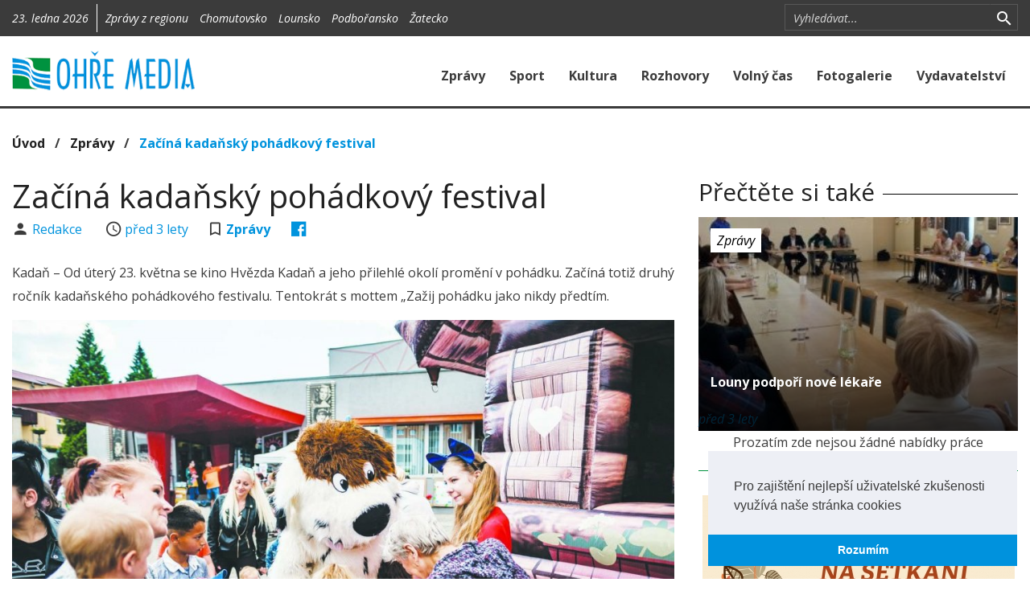

--- FILE ---
content_type: text/html; charset=utf-8
request_url: https://www.ohremedia.cz/clanek/13814-zacina-kadansky-pohadkovy-festival
body_size: 7722
content:

<!DOCTYPE html>
<html lang="cs">
<head>
	<meta charset="utf-8">
	<meta http-equiv="X-UA-Compatible" content="IE=edge">
	<meta name="viewport" content="width=device-width, initial-scale=1">

		<meta name="title" content="OHŘE MEDIA">
		<meta name="keywords" content="">
		<meta name="description" content="Regionální zpravodajství Žatecka, Chomutovska, Podbořanska a Lounska">
		<meta name="author" content="Grape SC, a.s.">
		<meta name="twitter:card" content="summary_large_image">
		<meta property="description" content="Kadaň – Od úterý 23. května se kino Hvězda Kadaň a jeho přilehlé okolí promění v pohádku. Začíná totiž druhý ročník kadaňského pohádkového festivalu. Tentokrát s mottem „Zažij pohádku jako nikdy předtím. ">
		<meta property="og:url" content="https://www.ohremedia.cz/clanek/13814-zacina-kadansky-pohadkovy-festival">
		<meta property="og:description" content="Kadaň – Od úterý 23. května se kino Hvězda Kadaň a jeho přilehlé okolí promění v pohádku. Začíná totiž druhý ročník kadaňského pohádkového festivalu. Tentokrát s mottem „Zažij pohádku jako nikdy předtím. ">
		<meta property="og:title" content="Začíná kadaňský pohádkový festival">
		<meta property="og:type" content="article">
		<meta property="article:section" content="Zprávy">
		<meta property="og:image" content="https://www.ohremedia.cz/fotogalerie/12103-fotogalerie-k-clanku-zacina-kadansky-pohadkovy-festival/1684827768.101348488294-635226315315969-1000574550994271840-n.jpg|800x500">

	<title>    Začíná kadaňský pohádkový festival
 | OHŘE MEDIA</title>

        <link rel="stylesheet" type="text/css" href="https://cdnjs.cloudflare.com/ajax/libs/cookieconsent2/3.0.3/cookieconsent.min.css">
        <link rel="stylesheet" type="text/css" href="/components/ohremedia/css/lightstrap.min.css?1574236724">
        <link rel="stylesheet" type="text/css" href="/components/ohremedia/css/ohremedia.css?1574236724">
        <link rel="stylesheet" type="text/css" href="https://cdnjs.cloudflare.com/ajax/libs/unitegallery/1.7.40/css/unite-gallery.css">
        <link rel="stylesheet" type="text/css" href="https://cdnjs.cloudflare.com/ajax/libs/unitegallery/1.7.40/themes/video/skin-right-thumb.min.css">

</head>

<body>

<div id="snippet--flashMessages"></div>

<div id="fb-root"></div>
<script>
    (function(d, s, id) {
        var js, fjs = d.getElementsByTagName(s)[0];
        if (d.getElementById(id)) return;
        js = d.createElement(s); js.id = id;
        js.src = "//connect.facebook.net/cs_CZ/sdk.js#xfbml=1&version=v2.8&appId=312988519091011";
        fjs.parentNode.insertBefore(js, fjs);
    }(document, 'script', 'facebook-jssdk'));
</script>
<section class="section-top bg-grey-shade-1">
    <div class="container">
        <div class="row">
            <div id="section-top-region" class="col-sm-9 col-xs-12">
                <div class="sct-part sct-date hidden-xs">
                    23. ledna 2026
                </div>
    <div id="snippet-mc_omRegion_0f62f176-0f62f176">
       <div class="visible-xs">
    <form action="/clanek/13814-zacina-kadansky-pohadkovy-festival?do=mc_omRegion_0f62f176-0f62f176-changeRegion" method="post">
        <div class="input-group-search input-group input-group-sm">
            <select class="form-control" id="regionSelect" name="regionSelect">
                <option value="">Všechny regiony</option>
                    <option value="4" >Chomutovsko</option>
                    <option value="3" >Lounsko</option>
                    <option value="2" >Podbořansko</option>
                    <option value="1" >Žatecko</option>
            </select>
            <span class="input-group-btn hidden-sm hidden-md hidden-lg">
                <button title="Zrušit vyhledávání" class="search section-top-toggle-search" type="button">
                    <i class="icon-m icon-m-search"></i>
                </button>
            </span>
        </div>
    </form>
</div>
<div class="visible-sm visible-md visible-lg">
    <div class="sct-part sct-other m-l-10">
        Zprávy z regionu
            <a class="m-l-10 " href="/clanek/13814-zacina-kadansky-pohadkovy-festival?mc_omRegion_0f62f176-0f62f176-regionId=4&amp;do=mc_omRegion_0f62f176-0f62f176-changeRegion">Chomutovsko</a>
            <a class="m-l-10 " href="/clanek/13814-zacina-kadansky-pohadkovy-festival?mc_omRegion_0f62f176-0f62f176-regionId=3&amp;do=mc_omRegion_0f62f176-0f62f176-changeRegion">Lounsko</a>
            <a class="m-l-10 " href="/clanek/13814-zacina-kadansky-pohadkovy-festival?mc_omRegion_0f62f176-0f62f176-regionId=2&amp;do=mc_omRegion_0f62f176-0f62f176-changeRegion">Podbořansko</a>
            <a class="m-l-10 " href="/clanek/13814-zacina-kadansky-pohadkovy-festival?mc_omRegion_0f62f176-0f62f176-regionId=1&amp;do=mc_omRegion_0f62f176-0f62f176-changeRegion">Žatecko</a>
    </div>
</div>

    </div>

            </div>
            <div id="section-top-search" class="col-sm-3 hidden-xs">
    <div id="snippet-mc_filter_7fc45f1d-7fc45f1d">
       <form action="/clanek/13814-zacina-kadansky-pohadkovy-festival?do=mc_filter_7fc45f1d-7fc45f1d-searchText" method="post">
    <div class="input-group-search input-group input-group-sm">
        <input type="text" class="form-control form-control-s" placeholder="Vyhledávat..." id="searchText" name="searchText">
        <span class="input-group-btn input-group-btn-search">
            <button title="Vyhledat" class="search" type="submit" id="searchButton">
				<i class="icon-m icon-m-search"></i>
			</button>
        </span>
		<span class="input-group-btn hidden-sm hidden-md hidden-lg">
            <button title="Zrušit vyhledávání" class="search section-top-toggle-search" type="button">
				<i class="icon-m icon-m-close"></i>
			</button>
		</span>
    </div>
</form>

    </div>

                <!--<a href="https://twitter.com/"><i class="icon-m icon-m-twitter-box hidden-xs"></i></a>-->
                <!--<a href="https://vimeo.com/"><i class="icon-m icon-m-vimeo"></i></a>-->
            </div>
        </div>
    </div>
</section>

<nav class="section-menu navbar navbar-default">
    <div class="container">
        <div class="navbar-header" style="clear: both;">
            <a class="navbar-brand" href="/">
                <img src="/img/logo.png" class="img-responsive">
            </a>
            <a href="#" type="button" class="navbar-toggle collapsed" data-toggle="collapse" data-target="#section-menu-main" aria-expanded="false">
                <div class="icon"></div>
            </a>
        </div>
        <div class="collapse navbar-collapse" id="section-menu-main">
<ul class="nav navbar-nav navbar-right">
    <li>
                <a href="/clanky/kategorie/1-zpravy">
                    Zprávy
                </a>
    </li>
    <li>
                <a href="/clanky/kategorie/2-sport">
                    Sport
                </a>
    </li>
    <li>
                <a href="/clanky/kategorie/3-kultura">
                    Kultura
                </a>
    </li>
    <li>
                <a href="/rohovory">
                    Rozhovory
                </a>
    </li>
    <li>
                <a href="/clanky/kategorie/4-volny-cas">
                    Volný čas
                </a>
    </li>
    <li>
                <a href="/fotogalerie">
                    Fotogalerie
                </a>
    </li>
    <li>
                <a href="/vydavatelstvi">
                    Vydavatelství
                </a>
    </li>
</ul>
        </div>
    </div>
</nav>
    <div class="visible-md visible-lg">
    </div>

    <section class="section-main p-b-30">
        <div class="container">
            <div class="row">
                <div class="col-sm-12">
    <div id="snippet-mc_breadCrumb_41fbde2a-41fbde2a">
       <span class="b-700 f-16">
	
			<a href="https://www.ohremedia.cz" class="text-black">Úvod</a>
		&nbsp;&nbsp;/&nbsp;&nbsp;

			<a href="/clanky/kategorie/1-zpravy" class="text-black">Zprávy</a>
		&nbsp;&nbsp;/&nbsp;&nbsp;

			<a href="/clanek/13814-zacina-kadansky-pohadkovy-festival">Začíná kadaňský pohádkový festival</a>
		
</span>

    </div>

                </div>
                <div class="col-sm-8">
    <h1 class="m-b-5">Začíná kadaňský pohádkový festival</h1>


    <span class="author">
        <i class="icon-m icon-m-account icon-lg icon-fw"></i>
        <a href="/clanky/autor/2-redakce">
            Redakce
        </a>
    </span>
    <span class="hidden-xs m-r-25"></span>
    <span class="date">
        <i class="icon-m icon-m-time icon-lg icon-fw"></i>
        <a href="/clanky?mesic=2023-5" class="time-before">
            2023-05-23 09:42:55
        </a>
    </span>

    <span class="hidden-xs m-r-25"></span>
    <span class="comments hidden-xs">
        <i class="icon-m icon-m-bookmark-outline icon-lg m-r-5"></i>
        <a href="/clanky/kategorie/1-zpravy"><b>Zprávy</b></a>
    </span>

    <span class="hidden-xs m-r-25"></span>
    <span class="socials">




<a href="http://www.facebook.com/share.php?u=https%3A%2F%2Fwww.ohremedia.cz%2Fclanek%2F13814-zacina-kadansky-pohadkovy-festival" onclick="return !window.open(this.href, '_blank', 'width=600,height=400');" target="_blank" title="Sdílet na Facebooku">
    <i class="icon-m icon-m-facebook-box icon-lg"></i>
</a>

    </span>

    <div class="m-t-25">
        <p class="f-17">
            Kadaň – Od úterý 23. května se kino Hvězda Kadaň a jeho přilehlé okolí promění v pohádku. Začíná totiž druhý ročník kadaňského pohádkového festivalu. Tentokrát s mottem „Zažij pohádku jako nikdy předtím. 
        </p>
    </div>

            <div class="cst-thumbnail cst-no-gradient" style="background-image: url(\/fotogalerie\/12103-fotogalerie-k-clanku-zacina-kadansky-pohadkovy-festival\/1684827768\.101348488294-635226315315969-1000574550994271840-n\.jpg\|960x600)">
                <img src="/fotogalerie/12103-fotogalerie-k-clanku-zacina-kadansky-pohadkovy-festival/1684827768.101348488294-635226315315969-1000574550994271840-n.jpg|960x600" class="img-responsive">
            </div>

    <div class="p-t-25 text-center">
        <script async src="//pagead2.googlesyndication.com/pagead/js/adsbygoogle.js"></script>
        <ins class="adsbygoogle google_ads_responsive"
             style="display:inline-block"
             data-ad-client="ca-pub-8563335328883706"
             data-ad-slot="7027238256"></ins>
        <script type="text/javascript">
            (adsbygoogle = window.adsbygoogle || []).push({});
        </script>
    </div>

    <div class="m-t-25">
        <p><span style="letter-spacing: 0.1px;">A kromě toho, že k akci neodmyslitelně patří pohádková postava Maxipsa Fíka a jeho kamarádky Áji, návštěvníky čeká i beseda s pohádkovým princem Janem Čenským, rapperem Raegem a u slavnostního ukončení bude pohádková princezna Monika Timková.</span><br></p><p>„Poprvé jsme pohádkový festival představili loni. A jelikož odezvy od našich návštěvníků byly více než pozitivní, rozhodli jsme se, že v tradici budeme pokračovat. A tak tu máme již druhý ročník našeho pohádkového festivalu,“ říká Michal Voltr, ředitel Kabelové televize Kadaň a dále pokračuje: „Doufáme, že letošní ročník předčí ten loňský. Už jen tím, že nás navštíví slavné osobnosti jako herec Jan Čenský, rapper Raego, herečka Monika Timková a jedno veliké překvapení, na které se moc těším. Naši návštěvníci se mohou dále těšit na maraton pohádek, a to jak těch současných, nových, tak ale i starších. Zároveň s promítáním bude probíhat i doprovodný program před kinem Hvězda a v jeho přilehlém okolí.“
</p><p><b>Malí i velcí – všichni si přijdou na své
</b></p><p>Organizátoři festivalu slibují, že návštěvníci se mohou těšit na skvělou atmosféru a zážitky, na které zajisté nezapomenou. V rámci festivalu se budou konat nejrůznější workshopy, divadelní vystoupení, hry soutěže a besedy se zajímavými osobnostmi. Hudební hvězdou festivalu pak bude zpěvák Reago, který byl v roce 2021 oceněn v anketě Zlatý slavík třetím místem v kategorii hip hop a rap. Kromě toho se v rámci festivalu uskuteční také beseda s pohádkovým princem Janem Čenským, který nám prozradí, jestli je lepší být princem nebo králem.
</p><p>Program festivalu bude probíhat v kadaňském kině Hvězda. Na dopoledne jsou připravena promítání pro školky, každý den festivalu od 15,30 a 18,30 hodin pak pohádka pro širokou veřejnost. Na odpoledním promítání představí v soutěžní sekci své pohádky studenti FAMU. Večer pak děti uvidí třeba Kocoura v botách, Myšku Pattie nebo Malou mořskou vílu. Po každém promítání proběhne hlasování o nejlepší pohádku z tvorby FAMU, jejíž vyhlášení se můžete zúčastnit za doprovodu pohádkové princezny Moniky Timkové a tajného hosta. 
</p><p><b>Festival pomáhá Ondráškovi!
</b></p><p>Jak už tomu v pohádkách bývá, dobro vždy zvítězí nad zlem. A tímto se řídí i kadaňský pohádkový festival. Celá akce má totiž charitativní podtext. „Výtěžek z festivalu bude věnován na dobrou věc. Chceme společně s Charitou Kadaň pomoct malému Ondráškovi, který se již od svého narození potýká s vážnými zdravotními problémy. Doufáme, že tak jeho rodině trochu finančně odlehčíme a oni budou moct Ondráškovi dopřát tu nejlepší zdravotní péči,“ vysvětluje Michal Voltr. 
</p><p>Ondrášek je věčně usměvavý tříletý bojovník, který trpí hypotonií. Jedná se o onemocnění, které způsobuje snížení svalového napětí. Těmto dětem se tak někdy říká „hadrové panenky“. Přestože mají ochablé svaly, příčina jejich problémů není v pohybovém ústrojí, ale neurologická a genetická. K tomu všemu má Ondrášek ještě hypoplazii corpus callosun, což znamená, že má nedovyvinuté nervové centrum mezi oběma hemisférami mozku. Aby se Ondráškův zdravotní stav zlepšil, je třeba cvičit, intenzivně rehabilitovat a stimulovat mozek. Bohužel jsou rehabilitace placena jen z části zdravotní pojišťovnou. A proto bude výtěžek z festivalu věnován přes Charitu Kadaň rodině Ondráška. 
</p><p><b>Děkujeme – bez Vás by to nešlo!
</b></p><p>„Celá akce by se nekonala nebýt našich významných partnerů. Velké díky patří především generálnímu partnerovi skupině ČEZ a Severočeským dolům. Dále bych rád poděkoval ministerstvu kultury, které celý festival zaštiťuje. A v neposlední řadě i našim školám a školkám v Kadani, které se podílejí na programu celého festivalu,“ říká Michal Voltr a dále pokračuje: „Samozřejmostí je ale také poděkovat těm nejmenším. Našim dětem. Bez nich bychom myšlenku uskutečnit festival nikdy neměli, a jsme proto velice rádi, že pro ně tento festival můžeme již druhým rokem uspořádat.“
</p><p><br></p>
    </div>


    <div id="snippet-mc_articleAuthor_478c4373-478c4373">
           <p>
        <b>Napsal(a):</b>
        <a href="/clanky/autor/2-Redakce">
            Redakce
        </a>
    </p>

    </div>


    <div id="snippet-mc_articleTopic_b1e60605-b1e60605">
       
    </div>


    <div id="snippet-mc_articleSeries_c0339a96-c0339a96">
       
    </div>


    <div class="cst-heading">
        <h2>Komentáře</h2>
    <div id="snippet-mc_comment_fea7886b-fea7886b">
       <div id="disqus_thread"></div>
<script>
    var disqus_config = function () {
//        this.page.url = "http://devteam.grapesc.cz/";
        this.page.identifier = "article-13814";
        this.language = "cs";
    };
    (function () {
        var d = document, s = d.createElement('script');
        s.src = "https:\/\/ohremedia-cz.disqus.com\/embed.js";
        s.setAttribute('data-timestamp', +new Date());
        (d.head || d.body).appendChild(s);
    })();
</script>
<noscript>Please enable JavaScript to view the <a href="https://disqus.com/?ref_noscript">comments powered by Disqus.</a></noscript>
    </div>

    </div>

                </div>
                <div class="col-sm-4">

    <div id="snippet-mc_similarArticle_6deaf5c4-6deaf5c4">
       
    <div class="cst-heading">
        <h3>Přečtěte si také</h3>
    </div>

    <div class="cst-thumbnail" style="background-image: url(\/fotogalerie\/12099-fotogalerie-k-clanku-louny-podpori-nove-lekare\/1684666123\.1566novy-27\.jpg\|360x209)">
        <img src="/fotogalerie/12099-fotogalerie-k-clanku-louny-podpori-nove-lekare/1684666123.1566novy-27.jpg|755x452">

        <div class="categories">
            <a href="/clanky/kategorie/1-zpravy" class="label label-default">Zprávy</a>
        </div>

        <div class="heading">
            <a href="/clanek/13810-louny-podpori-nove-lekare" class="f-16 b-700">
                Louny podpoří nové lékaře
            </a>
        </div>

        <div class="date">
            <i><a href="/clanky?mesic=2023-5" class="time-before">2023-05-21 12:48:29</a></i>
        </div>
    </div>



    </div>


    <div id="snippet-mc_omJob_fbd8e0f8-fbd8e0f8">
           <div class="text-center">
        Prozatím zde nejsou žádné nabídky práce
    </div>

    </div>


<div class="p-b-10 border-t-1 border-success m-t-20 p-t-30">
    <div id="snippet-mc_advertisement_2050be79-2050be79">
                   <a href="/advertisementClick?id=1702&amp;link=https%3A%2F%2Fwww.dpszatec.cz%2F ">
                <img  src="/upload/advertisement/176846665849terenni-pec-sluzby-zatec-112x150-c03oprava.jpg" class="img-responsive center-block">
            </a>
        <div class="m-b-30"></div>
            <img  src="/upload/advertisement/17684674872929sse-personalista-112x150-c02.jpg" class="img-responsive center-block">
        

    </div>

</div>

    <div class="cst-heading">
        <h3>Poslední videa</h3>
    </div>
    <div>
    <div id="snippet-mc_videos_883ab68c-883ab68c">
           <div id="snippet-mc_videos_883ab68c-883ab68c-mc_video_4728abc6-4728abc6">
       <div class="row">
    <div class="col-lg-4 col-xs-4 m-t-15 p-r-0">
        <a href="/video/557-oslava-101-narozenin-pani-very-skorepove">
            <img src="https://i.vimeocdn.com/filter/overlay?src0=https%3A%2F%2Fi.vimeocdn.com%2Fvideo%2F2104093613-6d8eb8b47680c449b1ac3ac27a9cdc34039e0ca0096119f35d07dce4ef7e4498-d?region=us_295x166.jpg&src1=http%3A%2F%2Ff.vimeocdn.com%2Fp%2Fimages%2Fcrawler_play.png" class="img-responsive pull-right">
        </a>
    </div>
    <div class="col-lg-8 col-xs-8">
        <h6 class="b-700 m-b-5 text-ellipsed">Oslava 101. narozenin paní Věry Skořepové</h6>
        <p class="f-14 visible-lg visible-md m-b-5">
            Ve čtvrtek 8. ledna dopoledne - krátký exkurs do sto jedna let staré historie nabídl ředitel Domova pro seniory v Žatci Petr Antoni.  
        </p>
        <a href="/video/557-oslava-101-narozenin-pani-very-skorepove"><i class="icon-m icon-m-play-circle"></i> Přehrát video</a>
    </div>
</div>
    </div>

    <div id="snippet-mc_videos_883ab68c-883ab68c-mc_video_9abe7243-9abe7243">
       <div class="row">
    <div class="col-lg-4 col-xs-4 m-t-15 p-r-0">
        <a href="/video/556-johannes-brahms-uhersky-tanec-c-5-na-vanocnim-koncerte">
            <img src="https://i.vimeocdn.com/filter/overlay?src0=https%3A%2F%2Fi.vimeocdn.com%2Fvideo%2F2095567393-aad46d9b52cfd0f943d0eee9f92cbb7a77dd196c9cf748ebe27a4370d8a287f7-d?region=us_295x166.jpg&src1=http%3A%2F%2Ff.vimeocdn.com%2Fp%2Fimages%2Fcrawler_play.png" class="img-responsive pull-right">
        </a>
    </div>
    <div class="col-lg-8 col-xs-8">
        <h6 class="b-700 m-b-5 text-ellipsed">Johannes Brahms - Uherský tanec č. 5 na Vánočním koncertě</h6>
        <p class="f-14 visible-lg visible-md m-b-5">
            Symfonický orchestr Konzervatoře Teplice pod taktovkou dirigenta Jiřího Knotte bravurně zahrál v pátek 12. 12. večer mj. Uherský tanec č. 5 a sklidil velký aplaus 
        </p>
        <a href="/video/556-johannes-brahms-uhersky-tanec-c-5-na-vanocnim-koncerte"><i class="icon-m icon-m-play-circle"></i> Přehrát video</a>
    </div>
</div>
    </div>


    </div>

    </div>
    <div class="text-center">
        <a class="btn btn-primary m-t-15" href="/videa">
            Všechna videa
        </a>
    </div>

<div class="p-b-10 border-t-1 border-success m-t-20 p-t-30">
    <div id="snippet-mc_advertisement_2fc8f7f9-2fc8f7f9">
       
    </div>

</div>

                </div>
            </div>
        </div>
    </section>

<section class="section-footer bg-grey-shade-2 p-y-30">
    <div class="container">
        <div class="row">
            <div class="col-md-3 col-sm-4">
                <h4 class="text-white">Kategorie</h4>
<ul class="list-unstyled p-l-15 f-14 om-footer-menu">
    <li>
                <a href="/">
                    Úvod
                </a>
    </li>
    <li>
                <a href="/clanky/kategorie/1-zpravy">
                    Zprávy
                </a>
    </li>
    <li>
                <a href="/clanky/kategorie/2-sport">
                    Sport
                </a>
    </li>
    <li>
                <a href="/clanky/kategorie/3-kultura">
                    Kultura
                </a>
    </li>
    <li>
                <a href="/clanky/kategorie/7-rozhovory">
                    Rozhovory
                </a>
    </li>
    <li>
                <a href="/clanky/kategorie/5-publicistika">
                    Publicistika
                </a>
    </li>
    <li>
                <a href="/clanky/kategorie/4-volny-cas">
                    Volný čas
                </a>
    </li>
    <li>
                <a href="/clanky/kategorie/6-ve-zkratce">
                    Ve zkratce
                </a>
    </li>
    <li>
                <a href="/videa">
                    Videogalerie
                </a>
    </li>
    <li>
                <a href="/fotogalerie">
                    Fotogalerie
                </a>
    </li>
</ul>
            </div>
            <div class="col-md-3 col-sm-4">
                    <div id="snippet-mc_box_informace-informace">
               <h4 class="text-white">Informace</h4>
<ul class="list-unstyled p-l-15 f-14">
    <li><a href="/vydavatelstvi">Vydavatelství</a></li>
    <li><a href="/kontakt">Kontakt</a></li>
    <li><a href="http://www.ohremedia.cz/elektronicky-nahled/access.php">Elektronický náhled</a></li>
</ul>
<h4 class="text-white m-t-30">Odborné publikace</h4>
<p class="p-l-15 f-14">
    Nakladatelství Ohře Media rozvíjí svoji činnost
    na trhu odborné, vědecké literatury.
</p>
<a href="http://www.reviewarticle.org/" class="btn btn-primary m-l-15 active">
    Více informací o naší činnosti
</a>

    </div>


            </div>
            <div class="col-md-3 col-sm-4 hidden-sm hidden-xs">
                <h4 class="text-white">Náš Facebook:</h4>
                <div class="fb-page" data-href="https://www.facebook.com/ohremedia/" data-tabs="timeline" data-height="320px" data-small-header="true" data-adapt-container-width="true" data-hide-cover="true" data-show-facepile="true">
                    <blockquote cite="https://www.facebook.com/ohremedia/" class="fb-xfbml-parse-ignore"><a href="https://www.facebook.com/ohremedia/">OHŘE MEDIA</a></blockquote>
                </div>
            </div>
            <div class="col-md-3 col-sm-4">
    <div id="snippet-mc_advertisement_2050be79-2050be79">
                   <a href="/advertisementClick?id=1696&amp;link=https%3A%2F%2Fwww.kultura-kadan.cz%2F ">
                <img  src="/upload/advertisement/17674316437121kadan-kd-112x150-c50.jpg" class="img-responsive center-block">
            </a>
        <div class="m-b-30"></div>
            <a href="/advertisementClick?id=1697&amp;link=https%3A%2F%2Fwww.zscitoliby.eu%2F ">
                <img  src="/upload/advertisement/1767433929322zs-citoliby-zapis-112x100-c01.jpg" class="img-responsive center-block">
            </a>
        

    </div>

            </div>
        </div>
    </div>
</section>
<section class="section-bottom bg-grey-shade-3">
    <!-- TODO -->
</section>


        <script src="https://cdnjs.cloudflare.com/ajax/libs/jquery/2.2.4/jquery.min.js"></script>
        <script src="https://cdnjs.cloudflare.com/ajax/libs/cookieconsent2/3.0.3/cookieconsent.min.js"></script>
        <script src="/components/ohremedia/js/lightstrap.min.js?1574236724"></script>
        <script src="/components/ohremedia/js/cookie.js?1574236724"></script>
        <script src="https://cdnjs.cloudflare.com/ajax/libs/moment.js/2.24.0/moment.min.js"></script>
        <script src="https://cdnjs.cloudflare.com/ajax/libs/moment.js/2.24.0/locale/cs.js"></script>
        <script src="/components/ohremedia/js/main.js?1574236724"></script>
        <script src="https://cdnjs.cloudflare.com/ajax/libs/jquery/3.3.1/jquery.min.js"></script>
        <script src="/components/nette/js/nette.ajax.js?1574236723"></script>
        <script src="https://cdnjs.cloudflare.com/ajax/libs/unitegallery/1.7.40/js/unitegallery.min.js"></script>
        <script src="https://cdnjs.cloudflare.com/ajax/libs/unitegallery/1.7.40/themes/video/ug-theme-video.min.js"></script>
        <script src="https://cdnjs.cloudflare.com/ajax/libs/unitegallery/1.7.40/themes/grid/ug-theme-grid.js"></script>

	

    </body>
</html>


--- FILE ---
content_type: text/html; charset=utf-8
request_url: https://www.google.com/recaptcha/api2/aframe
body_size: 268
content:
<!DOCTYPE HTML><html><head><meta http-equiv="content-type" content="text/html; charset=UTF-8"></head><body><script nonce="0Hb18M64CW0Ifq-GxOZ4Mg">/** Anti-fraud and anti-abuse applications only. See google.com/recaptcha */ try{var clients={'sodar':'https://pagead2.googlesyndication.com/pagead/sodar?'};window.addEventListener("message",function(a){try{if(a.source===window.parent){var b=JSON.parse(a.data);var c=clients[b['id']];if(c){var d=document.createElement('img');d.src=c+b['params']+'&rc='+(localStorage.getItem("rc::a")?sessionStorage.getItem("rc::b"):"");window.document.body.appendChild(d);sessionStorage.setItem("rc::e",parseInt(sessionStorage.getItem("rc::e")||0)+1);localStorage.setItem("rc::h",'1769194054481');}}}catch(b){}});window.parent.postMessage("_grecaptcha_ready", "*");}catch(b){}</script></body></html>